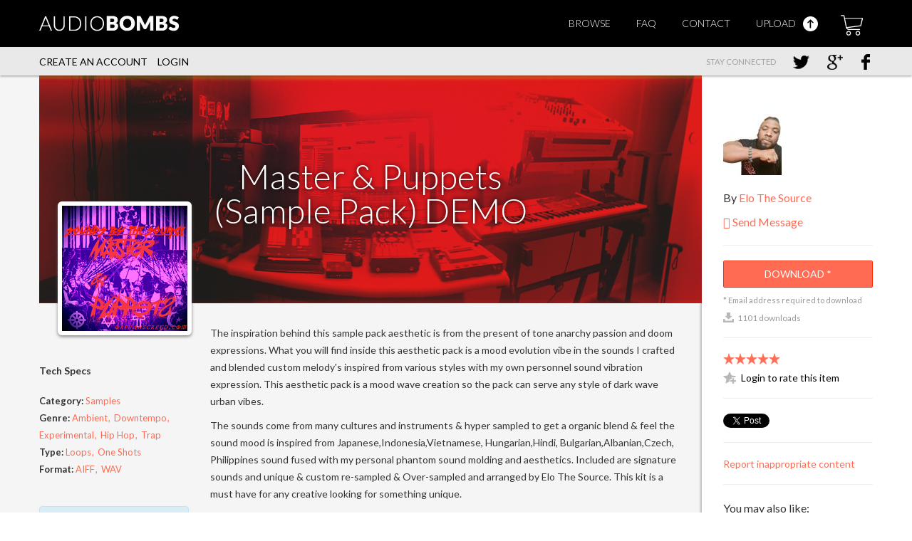

--- FILE ---
content_type: text/html; charset=UTF-8
request_url: https://www.audiobombs.com/items/1476/master-%26-puppets-%28sample-pack%29-demo
body_size: 6064
content:



<!DOCTYPE html>
<!--[if lt IE 7]>      <html class="no-js lt-ie9 lt-ie8 lt-ie7" xmlns:fb="http://ogp.me/ns/fb#"> <![endif]-->
<!--[if IE 7]>         <html class="no-js lt-ie9 lt-ie8" xmlns:fb="http://ogp.me/ns/fb#"> <![endif]-->
<!--[if IE 8]>         <html class="no-js lt-ie9" xmlns:fb="http://ogp.me/ns/fb#"> <![endif]-->
<!--[if gt IE 8]><!--> <html class="no-js" xmlns:fb="http://ogp.me/ns/fb#"> <!--<![endif]-->
<head>
  <meta charset="utf-8">
  <meta http-equiv="X-UA-Compatible" content="IE=edge,chrome=1">
  <meta name="description" content="The Master &amp; Puppets Kit is to elevate the modern sound of tomorrow and is essential to every producer out there.  The inspiration behind this sample pack aesthetic is from the present of tone  anarchy passion and doom expressions.  What you will find inside this aesthetic pack is a mood evolution vibe in the sounds I crafted and blended custom melody&#39;s inspired from various styles with my own  personnel sound vibration expression.  This aesthetic pack is a mood wave creation so the pack can serve any style of dark wave urban vibes.

The sounds come from many cultures and instruments &amp; hyper sampled to get a organic blend &amp; feel the sound mood is inspired from Japanese,Indonesia,Vietnamese,
Hungarian,Hindi, Bulgarian,Albanian,Czech, Philippines sound fused with my personal phantom sound molding and aesthetics.
Included are signature sounds and unique &amp; custom re-sampled &amp; Over-sampled and arranged by Elo The Source. This kit is a must have for any creative looking for something unique.

- 47 Custom Melody&#39;s
- 9 Vox
- 10 Bass
* Royalty Free!
* High Quality 24 Bit WAVs
* C,D,E,F,G,A,B Minor Chords
* Compatible with all DAWs*">
  <meta name="keywords" content="free synth presets, ableton packs, ableton racks, free audio samples, free reason refills, synth sounds">
  <meta name="viewport" content="width=device-width, initial-scale=1">

  <meta name="google-site-verification" content="GpTzebO-G2Ewi_GDcjPSycz3qLYOK7V4h2jVrCXwSfg" />

	
  
  <meta property="og:title" content="Master &amp; Puppets  (Sample Pack) DEMO by Elo The Source " />
  <meta property="og:type" content="website" />
  <meta property="og:url" content="https://www.audiobombs.com/items/1476/master-%26-puppets-%28sample-pack%29-demo" />
  <meta property="og:image" content="https://www.audiobombs.com/images/4746?h=250&amp;m=1495390658.0&amp;w=250" />
  <meta property="og:image:width" content="250">
  <meta property="og:image:height" content="250">
  <meta property="og:image" content="https://www.audiobombs.com/images/4746?m=1495390658.0" />


  <title>Master &amp; Puppets  (Sample Pack) DEMO by Elo The Source </title>
  <link rel="shortcut icon" href="/static/images/favicon.ico" type="image/x-icon">

  <link href="https://audiobombs.com/static/stylesheets/build/app.1f217861.css" media="screen" rel="stylesheet" type="text/css" />
  <link href='//fonts.googleapis.com/css?family=Lato:100,300,400,700' rel='stylesheet' type='text/css'>
	

  <script defer src="https://cdnjs.cloudflare.com/ajax/libs/jquery-timeago/1.6.3/jquery.timeago.js"></script>

  <script async src="https://pagead2.googlesyndication.com/pagead/js/adsbygoogle.js"></script>
  <script>
    (adsbygoogle = window.adsbygoogle || []).push({
      google_ad_client: "ca-pub-9787563158650432",
      enable_page_level_ads: true
    });
  </script>

  <script src="https://www.google.com/recaptcha/api.js"></script>
</head>
<body class="two-tone-flip ">

    <!-- Google Tag Manager -->
    <noscript><iframe src="//www.googletagmanager.com/ns.html?id=GTM-5ZW7HT"
    height="0" width="0" style="display:none;visibility:hidden"></iframe></noscript>
    <script>(function(w,d,s,l,i){w[l]=w[l]||[];w[l].push({'gtm.start':
    new Date().getTime(),event:'gtm.js'});var f=d.getElementsByTagName(s)[0],
    j=d.createElement(s),dl=l!='dataLayer'?'&l='+l:'';j.async=true;j.src=
    '//www.googletagmanager.com/gtm.js?id='+i+dl;f.parentNode.insertBefore(j,f);
    })(window,document,'script','dataLayer','GTM-5ZW7HT');</script>
    <!-- End Google Tag Manager -->


<div id="fb-root"></div>
<script>(function(d, s, id) {
  var js, fjs = d.getElementsByTagName(s)[0];
  if (d.getElementById(id)) return;
  js = d.createElement(s); js.id = id;
  p=/^http:/.test(d.location)?'http':'https';
  js.src = p+"://connect.facebook.net/en_US/all.js#xfbml=1";
  fjs.parentNode.insertBefore(js, fjs);
}(document, 'script', 'facebook-jssdk'));</script>


<div class="wrapper">
  <!-- begin top nav -->
  
  

<div class="navbar navbar-fixed-top">
  <div class="navbar-inner">
    <div class="container">
      <a class="brand" href="/"></a>
      <ul class="pull-right">
        <li class=""><a href="/">Browse</a></li>
        <li class="hidden-tablet "><a href="/faq">Faq</a></li>
        <li class="hidden-tablet "><a href="/contact">Contact</a></li>
        <li>
          <a href="/items/upload">
            Upload
            <span class="upload-icon"></span>
          </a>
        </li>

        <li class="dropdown cart-dropdown">
          <a href="#" class="dropdown-toggle avatar-toggle" data-toggle="dropdown">
            <span class="badge red top"></span>
            <i class="shopping-cart"></i>
            <span class="cart-label"> Cart</span>
          </a>

          <!-- begin cart items -->
          <div class="dropdown-menu cart-detail">
            
  <p class="empty">Your cart is empty.</p>

          </div>
          <!-- end cart items -->
        </li>

      </ul>
    </div>
  </div>
  <div class="navbar-sub">
    <div class="container">

      <div class="subnav-list--left">
        <ul>
          <li><a href="/login?action=register">Create an account</a></li>
          <li><a href="/login">Login</a></li>
        </ul>
      </div>

      <div class="subnav-list--right">
        <ul>
          <li class="text-small">Stay Connected</li>
          <li><a href="//twitter.com/AudioBombs" class="social twitter" target="_blank"></a></li>
          <li><a href="//plus.google.com/118308352472534333969" class="social googleplus"  target="_blank"></a></li>
          <li><a href="//www.facebook.com/audiobombs" class="social facebook" target="_blank" style="width: 16px;"></a></li>
        </ul>
      </div>

    </div>
  </div>
</div>


  <!-- end top nav -->

  <div >
    <div class="container">
      <div class="full-content clearfix">
        <div class="clearfix">
          













<div class="soundsets-show">
  <div class="row vfill-container">
    <div class="span8 vfill">
      <div class="cover-art">
        <img src="/images/5612?m=1568475705.0">
        <div class="product-image">
          <img src="/images/4746?h=176&amp;m=1495390658.0&amp;w=176" />
        </div>
        <div class="title"><span>Master &amp; Puppets  (Sample Pack) DEMO</span></div>
      </div>
      <div class="row soundset-details">
        <div class="left-bar span2">
          <div class="tagset">
            <h4>Tech Specs</h4>
              <p><strong>Category:</strong>
                <a href="/?category=Samples">Samples</a>
              </p>


            
              <p>
                <strong>Genre:</strong>
                  <a href="/?category=Samples&filters.qualname.205=Genre.Ambient" class="link-with-comma">Ambient</a>
                  <a href="/?category=Samples&filters.qualname.205=Genre.Downtempo" class="link-with-comma">Downtempo</a>
                  <a href="/?category=Samples&filters.qualname.205=Genre.Experimental" class="link-with-comma">Experimental</a>
                  <a href="/?category=Samples&filters.qualname.205=Genre.Hip Hop" class="link-with-comma">Hip Hop</a>
                  <a href="/?category=Samples&filters.qualname.205=Genre.Trap" class="link-with-comma">Trap</a>
              </p>
            
              <p>
                <strong>Type:</strong>
                  <a href="/?category=Samples&filters.qualname.206=Type.Loops" class="link-with-comma">Loops</a>
                  <a href="/?category=Samples&filters.qualname.206=Type.One Shots" class="link-with-comma">One Shots</a>
              </p>
            
              <p>
                <strong>Format:</strong>
                  <a href="/?category=Samples&filters.qualname.207=Format.AIFF" class="link-with-comma">AIFF</a>
                  <a href="/?category=Samples&filters.qualname.207=Format.WAV" class="link-with-comma">WAV</a>
              </p>
          </div>
          <div class="alert alert-info">
            <h4>Special Instructions</h4>
            <p><strong>Download Full Pack Now</strong>
<a href="http://example.com" target="_blank"><a href="https://payhip.com/elothesource" rel="nofollow" target="_blank">https://payhip.com/elothesource</a></a></p>
<p><strong>Website </strong>
<a href="http://example.com" target="_blank"><a href="https://linktr.ee/elothesource" rel="nofollow" target="_blank">https://linktr.ee/elothesource</a></a></p>
          </div>
        </div>
        <div class="center-bar span6">

          <div class="instructions">
            <p>The inspiration behind this sample pack aesthetic is from the present of tone  anarchy passion and doom expressions.  What you will find inside this aesthetic pack is a mood evolution vibe in the sounds I crafted and blended custom melody's inspired from various styles with my own  personnel sound vibration expression.  This aesthetic pack is a mood wave creation so the pack can serve any style of dark wave urban vibes.</p>
<p>The sounds come from many cultures and instruments &amp; hyper sampled to get a organic blend &amp; feel the sound mood is inspired from Japanese,Indonesia,Vietnamese,
Hungarian,Hindi, Bulgarian,Albanian,Czech, Philippines sound fused with my personal phantom sound molding and aesthetics.
Included are signature sounds and unique &amp; custom re-sampled &amp; Over-sampled and arranged by Elo The Source. This kit is a must have for any creative looking for something unique.</p>
<ul>
<li>47 Custom Melody's</li>
<li>9 Vox</li>
<li>10 Bass</li>
<li>Royalty Free!</li>
<li>High Quality 24 Bit WAVs</li>
<li>C,D,E,F,G,A,B Minor Chords</li>
<li>Compatible with all DAWs*</li>
</ul>
          </div>
          <hr/>



            

<div class="comments">
  <h4>Comments</h4>
  <div>
    
  <div class="comment clearfix">
    <img src="/images/7472?h=70&amp;m=1690762559.0&amp;w=70" alt="Avatar" class="avatar" />
    <div>
      <p><a href="/users/m6PocketOperatorDark">m6PocketOperatorDark</a></p>
      <div class="comment-text">
        <p>Hell yeah. </p>
        <p class="timestamp">
          posted 2 years, 6 months and 3 days ago
        </p>
      </div>
      <div class="comment-edit">
        <form action="/items/1476/master-%26-puppets-%28sample-pack%29-demo/comment_edit" method="post" class="fill-up">
          <input type="hidden" name="id" value="513">
          <textarea name="text" rows="4" placeholder="Leave a comment">Hell yeah. </textarea>
          <button type="submit" class="btn btn-blue" >Save Comment</button>
          <button type="button" class="btn btn-default btn-cancel">Cancel</button>
        </form>
      </div>
    </div>
  </div>

  </div>
  <p><a href="/login?came_from=https://www.audiobombs.com/items/1476/master-&amp;-puppets-(sample-pack)-demo">Log in to comment</a></p>
</div>



        </div>
      </div>
    </div>

    <div class="span2 right-bar vfill">
      <div class="author">
        <img src="/images/4513?h=110&amp;m=1743972224.0&amp;w=110" alt="Avatar" class="avatar" />
        <p>By <a href="/users/Sounds_By_The_source">Elo The Source </a></p>
        <p><a href="/login?came_from=https://www.audiobombs.com/items/1476/master-&amp;-puppets-(sample-pack)-demo&message=You+must+be+logged+in+to+send+messages."><i class="icon icon-envelope" aria-hidden="true"></i> Send Message</a></p>
      </div>
      <hr/>

            <a href="/items/1476/master-%26-puppets-%28sample-pack%29-demo/download" class="btn btn-orange download require-email-to-download" title="Download">Download *</a>
            <div class="email-required">
            * Email address required to download
            </div>
          
  <div class="downloads">
      1101 downloads
  </div>

        <hr/>


      <div>
        <div class="rating">
          <div class="stars">
            <div class="stars-off" style="width:80px">
              <div class="stars-on" style="width: 80px;"></div>
            </div>
          </div>
        </div>
        <div class="rater">
          <a class="rate" href="/login?came_from=https://www.audiobombs.com/items/1476/master-&amp;-puppets-(sample-pack)-demo">Login to rate this item</a>
        </div>
      </div>
      <hr/>

      <div class="social">
        <a href="https://twitter.com/share" class="twitter-share-button" data-via="AudioBombs">Tweet</a>
        <fb:like href="https://www.audiobombs.com/items/1476/master-&amp;-puppets-(sample-pack)-demo" send="false" layout="button_count" width="90" show_faces="false" font="arial"></fb:like>
      </div>
      <hr style="margin-top:60px"/>

      <div class="abuse">
        <a class="report" data-id="1476/master-%26-puppets-%28sample-pack%29-demo">Report inappropriate content</a>
      </div>

      
      <hr/>
      <div class="related-items">
        <p>You may also like:</p>
        <ul>
          <li>
            <img src="/images/7654?h=20&amp;m=1769165168.0&amp;w=20">
            <a href="/items/2239/weapons-grade-vol-1">weapons grade vol 1</a></li>
          <li>
            <img src="/images/7647?h=20&amp;m=1767376156.0&amp;w=20">
            <a href="/items/2237/vermona-drm1-mkiii-%3A%3A-sound-library">Vermona DRM1 MKIII :: Sound Library</a></li>
          <li>
            <img src="/images/7620?h=20&amp;m=1743878326.0&amp;w=20">
            <a href="/items/2229/electronic-808">Electronic 808</a></li>
        </ul>
      </div>


    </div>



  </div>
</div>



        </div>
      </div>
    </div>
  </div>
  <div class="container">
    
  </div>
  <div class="push"></div>
</div>

<div class="footer">
  <div class="container">
    <div class="row">
      <div>
        <ul class="pull-right">
          <li><a href="//twitter.com/AudioBombs" target="_blank">Twitter</a></li>
          <li><a href="//plus.google.com/118308352472534333969" target="_blank">Google+</a></li>
          <li><a href="//www.facebook.com/audiobombs" target="_blank">Facebook</a></li>
        </ul>
        <ul class="pull-left">
          <li class="hidden-tablet"><a href="/">Browse</a></li>
          <li><a href="/faq">Faq</a></li>
          <li><a href="/contact">Contact</a></li>
          <li class="hidden-tablet"><a href="/items/upload">Upload</a></li>
          <li><a href="//www.iubenda.com/privacy-policy/7833393" class="iubenda-nostyle no-brand iubenda-embed" title="Privacy Policy">Privacy Policy</a></li>
          <script type="text/javascript">(function (w,d) {var loader = function () {var s = d.createElement("script"), tag = d.getElementsByTagName("script")[0]; s.src = "//cdn.iubenda.com/iubenda.js"; tag.parentNode.insertBefore(s,tag);}; if(w.addEventListener){w.addEventListener("load", loader, false);}else if(w.attachEvent){w.attachEvent("onload", loader);}else{w.onload = loader;}})(window, document);</script>
        </ul>
      </div>
      <br>
      <div class="text-center">
        <span>2026 &copy; audiobombs.com</span>
      </div>
    </div>
  </div>
</div>

<div class="modal-backdrop fade" style="display: none;" ></div>


<div class="modal" id="rating-modal" style="display: none;">
  <div class="modal-header">
    <a class="close" data-dismiss="modal">×</a>
    <h3>Modal header</h3>
  </div>
  <div class="modal-body">
			<form class="rating" method="post">
				<label for="comment">Leave a comment (optional)</label>
				<textarea name="comment" id="comment"></textarea>
				<label>Pick your stars (required)</label>
				<input type="radio" name="score" value="1" title="Poor" />
				<input type="radio" name="score" value="2" title="Fair" />
				<input type="radio" name="score" value="3" title="Average" />
				<input type="radio" name="score" value="4" title="Good" />
				<input type="radio" name="score" value="5" title="Excellent" />
			</form>
  </div>
  <div class="modal-footer">
    <button class="btn btn-blue" type="submit" disabled="disabled">Submit</button>
    <button class="btn btn-default" data-dismiss="modal">Cancel</button>
  </div>
</div>


<div class="modal" id="report-modal" style="display: none;">
  <div class="modal-header">
    <a class="close" data-dismiss="modal">×</a>
    <h3>Report Inappropriate Content</h3>
  </div>
  <div class="modal-body">
			<form method="post">
				<label for="explanation">Tell us why you believe this content is inappropriate</label>
				<textarea name="explanation" id="explanation" rows="5"></textarea>
			</form>
  </div>
  <div class="modal-footer">
    <button class="btn btn-blue" type="submit">Submit</button>
    <button class="btn btn-default" data-dismiss="modal">Cancel</button>
  </div>
</div>


<div class="modal" id="message-modal" style="display: none;">
  <div class="modal-header">
    <a class="close" data-dismiss="modal">×</a>
    <h3>Send Private Message</h3>
  </div>
  <div class="modal-body">
			<form class="message" method="post" action="/messages/create">
				<label for="message">Send a message to...</label>
        <textarea name="message" id="message" required></textarea>
        <input type="hidden" name="to_user" class="js-to-user"/>
			</form>
  </div>
  <div class="modal-footer">
    <button class="btn btn-blue" type="submit" disabled="disabled">Send</button>
    <button class="btn btn-default" data-dismiss="modal">Cancel</button>
  </div>
</div>


<div class="modal fade" id="require-email-to-download-modal" style="display: none;">
  <div class="modal-header">
    <a class="close" data-dismiss="modal">×</a>
    <h3>Share Your Email?</h3>
  </div>
  <div class="modal-body text-center">
    <p>
      The creator of this download wishes for you to share your email address
      with them.
    </p>

      <p>
        You must
        <a href="/login?came_from=/items/1476/master-&amp;-puppets-(sample-pack)-demo">sign in</a>
        or
        <a href="/login?came_from=/items/1476/master-&amp;-puppets-(sample-pack)-demo&action=register">create an account</a>
        to download this content.
      </p>
    </p>
  </div>
  <div class="modal-footer">
    <button class="btn btn-default" data-dismiss="modal">Cancel</button>
  </div>
</div>


  <script src="https://audiobombs.com/static/javascripts/build/app.1e0649fa.js"></script>

  <script>
    /**
    * Function that tracks a click on an outbound link in Google Analytics.
    * This function takes a valid URL string as an argument, and uses that URL string
    * as the event label.
    */
    var trackOutboundLink = function(url) {
       ga('send', 'event', 'outbound', 'click', url, {'hitCallback':
         function () {
         document.location = url;
         }
       });
    }
  </script>

	<script type="text/javascript">
		$(function () {
		});
	</script>
  <script id="cart-template" type="text/x-handlebars-template">
		{{#if cart.items}}
    <ul class="cart-items checkout-items">
      {{#each cart.items}}
      <li>
        <p class="photo"><img src="{{this.image_url}}" /></p>
        <p class="name title">{{this.name}}</p>
        <p class="price">{{formatMoney this.price}}
          <a href="#" onclick="remove_from_cart({{this.soundset_id}})" class="tip-r" title="remove">
            <i class="icon-remove"></i>
          </a>
        </p>
      </li>
      {{/each}}
    </ul>

    <div class="cart-total">
      <a href="/carts/{{cart.id}}" class="btn btn-blue">
          <i class="icon-shopping-cart"></i> Checkout
      </a>
      <span class="price">{{formatMoney cart.total}}</span>
    </div>
		{{else}}
			<p class="empty">Your cart is empty.</p>
		{{/if}}
</script>


	
<script>
  $(document).ready(function(){
    $('ul.screenshots a').colorbox({
      rel:'screenshots',
      photo: true,
      maxWidth: "100%",
      maxHeight: "100%"
    });

    var f = function() {
      if ($('.fb_ltr').height() == 59) {
        $('.fb_ltr').width(46);
        return;
      }
      setTimeout(f, 1);
    };
    f();
  });
</script>


<script>!function(d,s,id){var js,fjs=d.getElementsByTagName(s)[0],p=/^http:/.test(d.location)?'http':'https';
if(!d.getElementById(id)){js=d.createElement(s);js.id=id;js.src=p+'://platform.twitter.com/widgets.js';
  fjs.parentNode.insertBefore(js,fjs);}}(document, 'script', 'twitter-wjs');
</script>

</body>
</html>


--- FILE ---
content_type: text/html; charset=utf-8
request_url: https://www.google.com/recaptcha/api2/aframe
body_size: -86
content:
<!DOCTYPE HTML><html><head><meta http-equiv="content-type" content="text/html; charset=UTF-8"></head><body><script nonce="6RRO7SN7j4nTv7jQv7r2pg">/** Anti-fraud and anti-abuse applications only. See google.com/recaptcha */ try{var clients={'sodar':'https://pagead2.googlesyndication.com/pagead/sodar?'};window.addEventListener("message",function(a){try{if(a.source===window.parent){var b=JSON.parse(a.data);var c=clients[b['id']];if(c){var d=document.createElement('img');d.src=c+b['params']+'&rc='+(localStorage.getItem("rc::a")?sessionStorage.getItem("rc::b"):"");window.document.body.appendChild(d);sessionStorage.setItem("rc::e",parseInt(sessionStorage.getItem("rc::e")||0)+1);localStorage.setItem("rc::h",'1770135225415');}}}catch(b){}});window.parent.postMessage("_grecaptcha_ready", "*");}catch(b){}</script></body></html>

--- FILE ---
content_type: image/svg+xml
request_url: https://audiobombs.com/static/images/icons/upload.svg
body_size: 189
content:
<svg xmlns="http://www.w3.org/2000/svg" viewBox="0 0 512 512"><path d="M256 0C114.844 0 0 114.844 0 256s114.844 256 256 256 256-114.844 256-256S397.156 0 256 0zm105.854 217.417A10.655 10.655 0 0 1 352 224h-21.333a10.66 10.66 0 0 1-7.542-3.125l-45.792-45.792v219.583a10.66 10.66 0 0 1-10.667 10.667h-21.333a10.66 10.66 0 0 1-10.667-10.667V175.083l-45.792 45.792c-2 2-4.708 3.125-7.542 3.125H160a10.655 10.655 0 0 1-9.854-6.583 10.63 10.63 0 0 1 2.313-11.625l96-96c4.167-4.167 10.917-4.167 15.083 0l96 96a10.664 10.664 0 0 1 2.312 11.625z"/></svg>